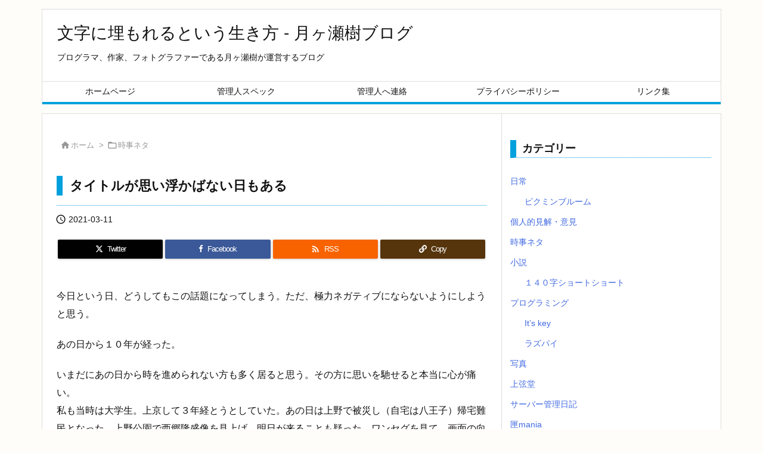

--- FILE ---
content_type: text/html; charset=utf-8
request_url: https://www.google.com/recaptcha/api2/anchor?ar=1&k=6LcXcXUrAAAAAN6L9-RepiPBQVgd46SDdkUM0Gu8&co=aHR0cHM6Ly9ibG9nLml0c3VrZXkuanA6NDQz&hl=en&v=PoyoqOPhxBO7pBk68S4YbpHZ&size=invisible&anchor-ms=20000&execute-ms=30000&cb=7ef4z8ez47sv
body_size: 48759
content:
<!DOCTYPE HTML><html dir="ltr" lang="en"><head><meta http-equiv="Content-Type" content="text/html; charset=UTF-8">
<meta http-equiv="X-UA-Compatible" content="IE=edge">
<title>reCAPTCHA</title>
<style type="text/css">
/* cyrillic-ext */
@font-face {
  font-family: 'Roboto';
  font-style: normal;
  font-weight: 400;
  font-stretch: 100%;
  src: url(//fonts.gstatic.com/s/roboto/v48/KFO7CnqEu92Fr1ME7kSn66aGLdTylUAMa3GUBHMdazTgWw.woff2) format('woff2');
  unicode-range: U+0460-052F, U+1C80-1C8A, U+20B4, U+2DE0-2DFF, U+A640-A69F, U+FE2E-FE2F;
}
/* cyrillic */
@font-face {
  font-family: 'Roboto';
  font-style: normal;
  font-weight: 400;
  font-stretch: 100%;
  src: url(//fonts.gstatic.com/s/roboto/v48/KFO7CnqEu92Fr1ME7kSn66aGLdTylUAMa3iUBHMdazTgWw.woff2) format('woff2');
  unicode-range: U+0301, U+0400-045F, U+0490-0491, U+04B0-04B1, U+2116;
}
/* greek-ext */
@font-face {
  font-family: 'Roboto';
  font-style: normal;
  font-weight: 400;
  font-stretch: 100%;
  src: url(//fonts.gstatic.com/s/roboto/v48/KFO7CnqEu92Fr1ME7kSn66aGLdTylUAMa3CUBHMdazTgWw.woff2) format('woff2');
  unicode-range: U+1F00-1FFF;
}
/* greek */
@font-face {
  font-family: 'Roboto';
  font-style: normal;
  font-weight: 400;
  font-stretch: 100%;
  src: url(//fonts.gstatic.com/s/roboto/v48/KFO7CnqEu92Fr1ME7kSn66aGLdTylUAMa3-UBHMdazTgWw.woff2) format('woff2');
  unicode-range: U+0370-0377, U+037A-037F, U+0384-038A, U+038C, U+038E-03A1, U+03A3-03FF;
}
/* math */
@font-face {
  font-family: 'Roboto';
  font-style: normal;
  font-weight: 400;
  font-stretch: 100%;
  src: url(//fonts.gstatic.com/s/roboto/v48/KFO7CnqEu92Fr1ME7kSn66aGLdTylUAMawCUBHMdazTgWw.woff2) format('woff2');
  unicode-range: U+0302-0303, U+0305, U+0307-0308, U+0310, U+0312, U+0315, U+031A, U+0326-0327, U+032C, U+032F-0330, U+0332-0333, U+0338, U+033A, U+0346, U+034D, U+0391-03A1, U+03A3-03A9, U+03B1-03C9, U+03D1, U+03D5-03D6, U+03F0-03F1, U+03F4-03F5, U+2016-2017, U+2034-2038, U+203C, U+2040, U+2043, U+2047, U+2050, U+2057, U+205F, U+2070-2071, U+2074-208E, U+2090-209C, U+20D0-20DC, U+20E1, U+20E5-20EF, U+2100-2112, U+2114-2115, U+2117-2121, U+2123-214F, U+2190, U+2192, U+2194-21AE, U+21B0-21E5, U+21F1-21F2, U+21F4-2211, U+2213-2214, U+2216-22FF, U+2308-230B, U+2310, U+2319, U+231C-2321, U+2336-237A, U+237C, U+2395, U+239B-23B7, U+23D0, U+23DC-23E1, U+2474-2475, U+25AF, U+25B3, U+25B7, U+25BD, U+25C1, U+25CA, U+25CC, U+25FB, U+266D-266F, U+27C0-27FF, U+2900-2AFF, U+2B0E-2B11, U+2B30-2B4C, U+2BFE, U+3030, U+FF5B, U+FF5D, U+1D400-1D7FF, U+1EE00-1EEFF;
}
/* symbols */
@font-face {
  font-family: 'Roboto';
  font-style: normal;
  font-weight: 400;
  font-stretch: 100%;
  src: url(//fonts.gstatic.com/s/roboto/v48/KFO7CnqEu92Fr1ME7kSn66aGLdTylUAMaxKUBHMdazTgWw.woff2) format('woff2');
  unicode-range: U+0001-000C, U+000E-001F, U+007F-009F, U+20DD-20E0, U+20E2-20E4, U+2150-218F, U+2190, U+2192, U+2194-2199, U+21AF, U+21E6-21F0, U+21F3, U+2218-2219, U+2299, U+22C4-22C6, U+2300-243F, U+2440-244A, U+2460-24FF, U+25A0-27BF, U+2800-28FF, U+2921-2922, U+2981, U+29BF, U+29EB, U+2B00-2BFF, U+4DC0-4DFF, U+FFF9-FFFB, U+10140-1018E, U+10190-1019C, U+101A0, U+101D0-101FD, U+102E0-102FB, U+10E60-10E7E, U+1D2C0-1D2D3, U+1D2E0-1D37F, U+1F000-1F0FF, U+1F100-1F1AD, U+1F1E6-1F1FF, U+1F30D-1F30F, U+1F315, U+1F31C, U+1F31E, U+1F320-1F32C, U+1F336, U+1F378, U+1F37D, U+1F382, U+1F393-1F39F, U+1F3A7-1F3A8, U+1F3AC-1F3AF, U+1F3C2, U+1F3C4-1F3C6, U+1F3CA-1F3CE, U+1F3D4-1F3E0, U+1F3ED, U+1F3F1-1F3F3, U+1F3F5-1F3F7, U+1F408, U+1F415, U+1F41F, U+1F426, U+1F43F, U+1F441-1F442, U+1F444, U+1F446-1F449, U+1F44C-1F44E, U+1F453, U+1F46A, U+1F47D, U+1F4A3, U+1F4B0, U+1F4B3, U+1F4B9, U+1F4BB, U+1F4BF, U+1F4C8-1F4CB, U+1F4D6, U+1F4DA, U+1F4DF, U+1F4E3-1F4E6, U+1F4EA-1F4ED, U+1F4F7, U+1F4F9-1F4FB, U+1F4FD-1F4FE, U+1F503, U+1F507-1F50B, U+1F50D, U+1F512-1F513, U+1F53E-1F54A, U+1F54F-1F5FA, U+1F610, U+1F650-1F67F, U+1F687, U+1F68D, U+1F691, U+1F694, U+1F698, U+1F6AD, U+1F6B2, U+1F6B9-1F6BA, U+1F6BC, U+1F6C6-1F6CF, U+1F6D3-1F6D7, U+1F6E0-1F6EA, U+1F6F0-1F6F3, U+1F6F7-1F6FC, U+1F700-1F7FF, U+1F800-1F80B, U+1F810-1F847, U+1F850-1F859, U+1F860-1F887, U+1F890-1F8AD, U+1F8B0-1F8BB, U+1F8C0-1F8C1, U+1F900-1F90B, U+1F93B, U+1F946, U+1F984, U+1F996, U+1F9E9, U+1FA00-1FA6F, U+1FA70-1FA7C, U+1FA80-1FA89, U+1FA8F-1FAC6, U+1FACE-1FADC, U+1FADF-1FAE9, U+1FAF0-1FAF8, U+1FB00-1FBFF;
}
/* vietnamese */
@font-face {
  font-family: 'Roboto';
  font-style: normal;
  font-weight: 400;
  font-stretch: 100%;
  src: url(//fonts.gstatic.com/s/roboto/v48/KFO7CnqEu92Fr1ME7kSn66aGLdTylUAMa3OUBHMdazTgWw.woff2) format('woff2');
  unicode-range: U+0102-0103, U+0110-0111, U+0128-0129, U+0168-0169, U+01A0-01A1, U+01AF-01B0, U+0300-0301, U+0303-0304, U+0308-0309, U+0323, U+0329, U+1EA0-1EF9, U+20AB;
}
/* latin-ext */
@font-face {
  font-family: 'Roboto';
  font-style: normal;
  font-weight: 400;
  font-stretch: 100%;
  src: url(//fonts.gstatic.com/s/roboto/v48/KFO7CnqEu92Fr1ME7kSn66aGLdTylUAMa3KUBHMdazTgWw.woff2) format('woff2');
  unicode-range: U+0100-02BA, U+02BD-02C5, U+02C7-02CC, U+02CE-02D7, U+02DD-02FF, U+0304, U+0308, U+0329, U+1D00-1DBF, U+1E00-1E9F, U+1EF2-1EFF, U+2020, U+20A0-20AB, U+20AD-20C0, U+2113, U+2C60-2C7F, U+A720-A7FF;
}
/* latin */
@font-face {
  font-family: 'Roboto';
  font-style: normal;
  font-weight: 400;
  font-stretch: 100%;
  src: url(//fonts.gstatic.com/s/roboto/v48/KFO7CnqEu92Fr1ME7kSn66aGLdTylUAMa3yUBHMdazQ.woff2) format('woff2');
  unicode-range: U+0000-00FF, U+0131, U+0152-0153, U+02BB-02BC, U+02C6, U+02DA, U+02DC, U+0304, U+0308, U+0329, U+2000-206F, U+20AC, U+2122, U+2191, U+2193, U+2212, U+2215, U+FEFF, U+FFFD;
}
/* cyrillic-ext */
@font-face {
  font-family: 'Roboto';
  font-style: normal;
  font-weight: 500;
  font-stretch: 100%;
  src: url(//fonts.gstatic.com/s/roboto/v48/KFO7CnqEu92Fr1ME7kSn66aGLdTylUAMa3GUBHMdazTgWw.woff2) format('woff2');
  unicode-range: U+0460-052F, U+1C80-1C8A, U+20B4, U+2DE0-2DFF, U+A640-A69F, U+FE2E-FE2F;
}
/* cyrillic */
@font-face {
  font-family: 'Roboto';
  font-style: normal;
  font-weight: 500;
  font-stretch: 100%;
  src: url(//fonts.gstatic.com/s/roboto/v48/KFO7CnqEu92Fr1ME7kSn66aGLdTylUAMa3iUBHMdazTgWw.woff2) format('woff2');
  unicode-range: U+0301, U+0400-045F, U+0490-0491, U+04B0-04B1, U+2116;
}
/* greek-ext */
@font-face {
  font-family: 'Roboto';
  font-style: normal;
  font-weight: 500;
  font-stretch: 100%;
  src: url(//fonts.gstatic.com/s/roboto/v48/KFO7CnqEu92Fr1ME7kSn66aGLdTylUAMa3CUBHMdazTgWw.woff2) format('woff2');
  unicode-range: U+1F00-1FFF;
}
/* greek */
@font-face {
  font-family: 'Roboto';
  font-style: normal;
  font-weight: 500;
  font-stretch: 100%;
  src: url(//fonts.gstatic.com/s/roboto/v48/KFO7CnqEu92Fr1ME7kSn66aGLdTylUAMa3-UBHMdazTgWw.woff2) format('woff2');
  unicode-range: U+0370-0377, U+037A-037F, U+0384-038A, U+038C, U+038E-03A1, U+03A3-03FF;
}
/* math */
@font-face {
  font-family: 'Roboto';
  font-style: normal;
  font-weight: 500;
  font-stretch: 100%;
  src: url(//fonts.gstatic.com/s/roboto/v48/KFO7CnqEu92Fr1ME7kSn66aGLdTylUAMawCUBHMdazTgWw.woff2) format('woff2');
  unicode-range: U+0302-0303, U+0305, U+0307-0308, U+0310, U+0312, U+0315, U+031A, U+0326-0327, U+032C, U+032F-0330, U+0332-0333, U+0338, U+033A, U+0346, U+034D, U+0391-03A1, U+03A3-03A9, U+03B1-03C9, U+03D1, U+03D5-03D6, U+03F0-03F1, U+03F4-03F5, U+2016-2017, U+2034-2038, U+203C, U+2040, U+2043, U+2047, U+2050, U+2057, U+205F, U+2070-2071, U+2074-208E, U+2090-209C, U+20D0-20DC, U+20E1, U+20E5-20EF, U+2100-2112, U+2114-2115, U+2117-2121, U+2123-214F, U+2190, U+2192, U+2194-21AE, U+21B0-21E5, U+21F1-21F2, U+21F4-2211, U+2213-2214, U+2216-22FF, U+2308-230B, U+2310, U+2319, U+231C-2321, U+2336-237A, U+237C, U+2395, U+239B-23B7, U+23D0, U+23DC-23E1, U+2474-2475, U+25AF, U+25B3, U+25B7, U+25BD, U+25C1, U+25CA, U+25CC, U+25FB, U+266D-266F, U+27C0-27FF, U+2900-2AFF, U+2B0E-2B11, U+2B30-2B4C, U+2BFE, U+3030, U+FF5B, U+FF5D, U+1D400-1D7FF, U+1EE00-1EEFF;
}
/* symbols */
@font-face {
  font-family: 'Roboto';
  font-style: normal;
  font-weight: 500;
  font-stretch: 100%;
  src: url(//fonts.gstatic.com/s/roboto/v48/KFO7CnqEu92Fr1ME7kSn66aGLdTylUAMaxKUBHMdazTgWw.woff2) format('woff2');
  unicode-range: U+0001-000C, U+000E-001F, U+007F-009F, U+20DD-20E0, U+20E2-20E4, U+2150-218F, U+2190, U+2192, U+2194-2199, U+21AF, U+21E6-21F0, U+21F3, U+2218-2219, U+2299, U+22C4-22C6, U+2300-243F, U+2440-244A, U+2460-24FF, U+25A0-27BF, U+2800-28FF, U+2921-2922, U+2981, U+29BF, U+29EB, U+2B00-2BFF, U+4DC0-4DFF, U+FFF9-FFFB, U+10140-1018E, U+10190-1019C, U+101A0, U+101D0-101FD, U+102E0-102FB, U+10E60-10E7E, U+1D2C0-1D2D3, U+1D2E0-1D37F, U+1F000-1F0FF, U+1F100-1F1AD, U+1F1E6-1F1FF, U+1F30D-1F30F, U+1F315, U+1F31C, U+1F31E, U+1F320-1F32C, U+1F336, U+1F378, U+1F37D, U+1F382, U+1F393-1F39F, U+1F3A7-1F3A8, U+1F3AC-1F3AF, U+1F3C2, U+1F3C4-1F3C6, U+1F3CA-1F3CE, U+1F3D4-1F3E0, U+1F3ED, U+1F3F1-1F3F3, U+1F3F5-1F3F7, U+1F408, U+1F415, U+1F41F, U+1F426, U+1F43F, U+1F441-1F442, U+1F444, U+1F446-1F449, U+1F44C-1F44E, U+1F453, U+1F46A, U+1F47D, U+1F4A3, U+1F4B0, U+1F4B3, U+1F4B9, U+1F4BB, U+1F4BF, U+1F4C8-1F4CB, U+1F4D6, U+1F4DA, U+1F4DF, U+1F4E3-1F4E6, U+1F4EA-1F4ED, U+1F4F7, U+1F4F9-1F4FB, U+1F4FD-1F4FE, U+1F503, U+1F507-1F50B, U+1F50D, U+1F512-1F513, U+1F53E-1F54A, U+1F54F-1F5FA, U+1F610, U+1F650-1F67F, U+1F687, U+1F68D, U+1F691, U+1F694, U+1F698, U+1F6AD, U+1F6B2, U+1F6B9-1F6BA, U+1F6BC, U+1F6C6-1F6CF, U+1F6D3-1F6D7, U+1F6E0-1F6EA, U+1F6F0-1F6F3, U+1F6F7-1F6FC, U+1F700-1F7FF, U+1F800-1F80B, U+1F810-1F847, U+1F850-1F859, U+1F860-1F887, U+1F890-1F8AD, U+1F8B0-1F8BB, U+1F8C0-1F8C1, U+1F900-1F90B, U+1F93B, U+1F946, U+1F984, U+1F996, U+1F9E9, U+1FA00-1FA6F, U+1FA70-1FA7C, U+1FA80-1FA89, U+1FA8F-1FAC6, U+1FACE-1FADC, U+1FADF-1FAE9, U+1FAF0-1FAF8, U+1FB00-1FBFF;
}
/* vietnamese */
@font-face {
  font-family: 'Roboto';
  font-style: normal;
  font-weight: 500;
  font-stretch: 100%;
  src: url(//fonts.gstatic.com/s/roboto/v48/KFO7CnqEu92Fr1ME7kSn66aGLdTylUAMa3OUBHMdazTgWw.woff2) format('woff2');
  unicode-range: U+0102-0103, U+0110-0111, U+0128-0129, U+0168-0169, U+01A0-01A1, U+01AF-01B0, U+0300-0301, U+0303-0304, U+0308-0309, U+0323, U+0329, U+1EA0-1EF9, U+20AB;
}
/* latin-ext */
@font-face {
  font-family: 'Roboto';
  font-style: normal;
  font-weight: 500;
  font-stretch: 100%;
  src: url(//fonts.gstatic.com/s/roboto/v48/KFO7CnqEu92Fr1ME7kSn66aGLdTylUAMa3KUBHMdazTgWw.woff2) format('woff2');
  unicode-range: U+0100-02BA, U+02BD-02C5, U+02C7-02CC, U+02CE-02D7, U+02DD-02FF, U+0304, U+0308, U+0329, U+1D00-1DBF, U+1E00-1E9F, U+1EF2-1EFF, U+2020, U+20A0-20AB, U+20AD-20C0, U+2113, U+2C60-2C7F, U+A720-A7FF;
}
/* latin */
@font-face {
  font-family: 'Roboto';
  font-style: normal;
  font-weight: 500;
  font-stretch: 100%;
  src: url(//fonts.gstatic.com/s/roboto/v48/KFO7CnqEu92Fr1ME7kSn66aGLdTylUAMa3yUBHMdazQ.woff2) format('woff2');
  unicode-range: U+0000-00FF, U+0131, U+0152-0153, U+02BB-02BC, U+02C6, U+02DA, U+02DC, U+0304, U+0308, U+0329, U+2000-206F, U+20AC, U+2122, U+2191, U+2193, U+2212, U+2215, U+FEFF, U+FFFD;
}
/* cyrillic-ext */
@font-face {
  font-family: 'Roboto';
  font-style: normal;
  font-weight: 900;
  font-stretch: 100%;
  src: url(//fonts.gstatic.com/s/roboto/v48/KFO7CnqEu92Fr1ME7kSn66aGLdTylUAMa3GUBHMdazTgWw.woff2) format('woff2');
  unicode-range: U+0460-052F, U+1C80-1C8A, U+20B4, U+2DE0-2DFF, U+A640-A69F, U+FE2E-FE2F;
}
/* cyrillic */
@font-face {
  font-family: 'Roboto';
  font-style: normal;
  font-weight: 900;
  font-stretch: 100%;
  src: url(//fonts.gstatic.com/s/roboto/v48/KFO7CnqEu92Fr1ME7kSn66aGLdTylUAMa3iUBHMdazTgWw.woff2) format('woff2');
  unicode-range: U+0301, U+0400-045F, U+0490-0491, U+04B0-04B1, U+2116;
}
/* greek-ext */
@font-face {
  font-family: 'Roboto';
  font-style: normal;
  font-weight: 900;
  font-stretch: 100%;
  src: url(//fonts.gstatic.com/s/roboto/v48/KFO7CnqEu92Fr1ME7kSn66aGLdTylUAMa3CUBHMdazTgWw.woff2) format('woff2');
  unicode-range: U+1F00-1FFF;
}
/* greek */
@font-face {
  font-family: 'Roboto';
  font-style: normal;
  font-weight: 900;
  font-stretch: 100%;
  src: url(//fonts.gstatic.com/s/roboto/v48/KFO7CnqEu92Fr1ME7kSn66aGLdTylUAMa3-UBHMdazTgWw.woff2) format('woff2');
  unicode-range: U+0370-0377, U+037A-037F, U+0384-038A, U+038C, U+038E-03A1, U+03A3-03FF;
}
/* math */
@font-face {
  font-family: 'Roboto';
  font-style: normal;
  font-weight: 900;
  font-stretch: 100%;
  src: url(//fonts.gstatic.com/s/roboto/v48/KFO7CnqEu92Fr1ME7kSn66aGLdTylUAMawCUBHMdazTgWw.woff2) format('woff2');
  unicode-range: U+0302-0303, U+0305, U+0307-0308, U+0310, U+0312, U+0315, U+031A, U+0326-0327, U+032C, U+032F-0330, U+0332-0333, U+0338, U+033A, U+0346, U+034D, U+0391-03A1, U+03A3-03A9, U+03B1-03C9, U+03D1, U+03D5-03D6, U+03F0-03F1, U+03F4-03F5, U+2016-2017, U+2034-2038, U+203C, U+2040, U+2043, U+2047, U+2050, U+2057, U+205F, U+2070-2071, U+2074-208E, U+2090-209C, U+20D0-20DC, U+20E1, U+20E5-20EF, U+2100-2112, U+2114-2115, U+2117-2121, U+2123-214F, U+2190, U+2192, U+2194-21AE, U+21B0-21E5, U+21F1-21F2, U+21F4-2211, U+2213-2214, U+2216-22FF, U+2308-230B, U+2310, U+2319, U+231C-2321, U+2336-237A, U+237C, U+2395, U+239B-23B7, U+23D0, U+23DC-23E1, U+2474-2475, U+25AF, U+25B3, U+25B7, U+25BD, U+25C1, U+25CA, U+25CC, U+25FB, U+266D-266F, U+27C0-27FF, U+2900-2AFF, U+2B0E-2B11, U+2B30-2B4C, U+2BFE, U+3030, U+FF5B, U+FF5D, U+1D400-1D7FF, U+1EE00-1EEFF;
}
/* symbols */
@font-face {
  font-family: 'Roboto';
  font-style: normal;
  font-weight: 900;
  font-stretch: 100%;
  src: url(//fonts.gstatic.com/s/roboto/v48/KFO7CnqEu92Fr1ME7kSn66aGLdTylUAMaxKUBHMdazTgWw.woff2) format('woff2');
  unicode-range: U+0001-000C, U+000E-001F, U+007F-009F, U+20DD-20E0, U+20E2-20E4, U+2150-218F, U+2190, U+2192, U+2194-2199, U+21AF, U+21E6-21F0, U+21F3, U+2218-2219, U+2299, U+22C4-22C6, U+2300-243F, U+2440-244A, U+2460-24FF, U+25A0-27BF, U+2800-28FF, U+2921-2922, U+2981, U+29BF, U+29EB, U+2B00-2BFF, U+4DC0-4DFF, U+FFF9-FFFB, U+10140-1018E, U+10190-1019C, U+101A0, U+101D0-101FD, U+102E0-102FB, U+10E60-10E7E, U+1D2C0-1D2D3, U+1D2E0-1D37F, U+1F000-1F0FF, U+1F100-1F1AD, U+1F1E6-1F1FF, U+1F30D-1F30F, U+1F315, U+1F31C, U+1F31E, U+1F320-1F32C, U+1F336, U+1F378, U+1F37D, U+1F382, U+1F393-1F39F, U+1F3A7-1F3A8, U+1F3AC-1F3AF, U+1F3C2, U+1F3C4-1F3C6, U+1F3CA-1F3CE, U+1F3D4-1F3E0, U+1F3ED, U+1F3F1-1F3F3, U+1F3F5-1F3F7, U+1F408, U+1F415, U+1F41F, U+1F426, U+1F43F, U+1F441-1F442, U+1F444, U+1F446-1F449, U+1F44C-1F44E, U+1F453, U+1F46A, U+1F47D, U+1F4A3, U+1F4B0, U+1F4B3, U+1F4B9, U+1F4BB, U+1F4BF, U+1F4C8-1F4CB, U+1F4D6, U+1F4DA, U+1F4DF, U+1F4E3-1F4E6, U+1F4EA-1F4ED, U+1F4F7, U+1F4F9-1F4FB, U+1F4FD-1F4FE, U+1F503, U+1F507-1F50B, U+1F50D, U+1F512-1F513, U+1F53E-1F54A, U+1F54F-1F5FA, U+1F610, U+1F650-1F67F, U+1F687, U+1F68D, U+1F691, U+1F694, U+1F698, U+1F6AD, U+1F6B2, U+1F6B9-1F6BA, U+1F6BC, U+1F6C6-1F6CF, U+1F6D3-1F6D7, U+1F6E0-1F6EA, U+1F6F0-1F6F3, U+1F6F7-1F6FC, U+1F700-1F7FF, U+1F800-1F80B, U+1F810-1F847, U+1F850-1F859, U+1F860-1F887, U+1F890-1F8AD, U+1F8B0-1F8BB, U+1F8C0-1F8C1, U+1F900-1F90B, U+1F93B, U+1F946, U+1F984, U+1F996, U+1F9E9, U+1FA00-1FA6F, U+1FA70-1FA7C, U+1FA80-1FA89, U+1FA8F-1FAC6, U+1FACE-1FADC, U+1FADF-1FAE9, U+1FAF0-1FAF8, U+1FB00-1FBFF;
}
/* vietnamese */
@font-face {
  font-family: 'Roboto';
  font-style: normal;
  font-weight: 900;
  font-stretch: 100%;
  src: url(//fonts.gstatic.com/s/roboto/v48/KFO7CnqEu92Fr1ME7kSn66aGLdTylUAMa3OUBHMdazTgWw.woff2) format('woff2');
  unicode-range: U+0102-0103, U+0110-0111, U+0128-0129, U+0168-0169, U+01A0-01A1, U+01AF-01B0, U+0300-0301, U+0303-0304, U+0308-0309, U+0323, U+0329, U+1EA0-1EF9, U+20AB;
}
/* latin-ext */
@font-face {
  font-family: 'Roboto';
  font-style: normal;
  font-weight: 900;
  font-stretch: 100%;
  src: url(//fonts.gstatic.com/s/roboto/v48/KFO7CnqEu92Fr1ME7kSn66aGLdTylUAMa3KUBHMdazTgWw.woff2) format('woff2');
  unicode-range: U+0100-02BA, U+02BD-02C5, U+02C7-02CC, U+02CE-02D7, U+02DD-02FF, U+0304, U+0308, U+0329, U+1D00-1DBF, U+1E00-1E9F, U+1EF2-1EFF, U+2020, U+20A0-20AB, U+20AD-20C0, U+2113, U+2C60-2C7F, U+A720-A7FF;
}
/* latin */
@font-face {
  font-family: 'Roboto';
  font-style: normal;
  font-weight: 900;
  font-stretch: 100%;
  src: url(//fonts.gstatic.com/s/roboto/v48/KFO7CnqEu92Fr1ME7kSn66aGLdTylUAMa3yUBHMdazQ.woff2) format('woff2');
  unicode-range: U+0000-00FF, U+0131, U+0152-0153, U+02BB-02BC, U+02C6, U+02DA, U+02DC, U+0304, U+0308, U+0329, U+2000-206F, U+20AC, U+2122, U+2191, U+2193, U+2212, U+2215, U+FEFF, U+FFFD;
}

</style>
<link rel="stylesheet" type="text/css" href="https://www.gstatic.com/recaptcha/releases/PoyoqOPhxBO7pBk68S4YbpHZ/styles__ltr.css">
<script nonce="RQhin4I19Y5oN3q2FP64DQ" type="text/javascript">window['__recaptcha_api'] = 'https://www.google.com/recaptcha/api2/';</script>
<script type="text/javascript" src="https://www.gstatic.com/recaptcha/releases/PoyoqOPhxBO7pBk68S4YbpHZ/recaptcha__en.js" nonce="RQhin4I19Y5oN3q2FP64DQ">
      
    </script></head>
<body><div id="rc-anchor-alert" class="rc-anchor-alert"></div>
<input type="hidden" id="recaptcha-token" value="[base64]">
<script type="text/javascript" nonce="RQhin4I19Y5oN3q2FP64DQ">
      recaptcha.anchor.Main.init("[\x22ainput\x22,[\x22bgdata\x22,\x22\x22,\[base64]/[base64]/[base64]/[base64]/[base64]/UltsKytdPUU6KEU8MjA0OD9SW2wrK109RT4+NnwxOTI6KChFJjY0NTEyKT09NTUyOTYmJk0rMTxjLmxlbmd0aCYmKGMuY2hhckNvZGVBdChNKzEpJjY0NTEyKT09NTYzMjA/[base64]/[base64]/[base64]/[base64]/[base64]/[base64]/[base64]\x22,\[base64]\\u003d\\u003d\x22,\x22bVtVw74Rwow6wr7DisKew7fDlW1ww7EKw7vDhh07RcO/wpx/bMKlIkbCnRrDsEovasKfTULCixJkLcKnOsKNw7DCgQTDqHY9wqEEwrBBw7Nkw5LDjMO1w6/[base64]/Ct2kbKMKaZ8KqfCjCsGoJJsKVwpfDlsOrHhIsPU3CkG/CvnbCvXQkO8OGRsOlV1LCqGTDqQbDp2HDmMOKT8OCwqLChcOtwrV4HBbDj8OSPsOPwpHCs8KTOMK/RRFXeEDDgMOZD8O/IGwyw7xew6HDtToPw7HDlsK+wrsUw5ogZX4pDjtawpphwqbChWU7SMKjw6rCrR8JPArDuzxPAMK0V8OJfxnDm8OGwpA0EcKVLiB3w7Ezw5zDt8OKBR/DkVfDjcK3MXgAw4fCtcKfw5vCq8OwwqXCv0w8wq/CixTCq8OXFEZzXSkCwpzCicOkw4DCv8KCw4E/YR5zam8WwpPCs2HDtlrCg8Ouw4vDlsKJX2jDkkzCssOUw4rDt8KewoEqHBXClhopMCDCv8OIGHvCk2/CgcOBwr3Cj3MjeQpCw77DoXfCoghHA1Vmw5TDgS1/[base64]/CgMORWQgoZcOUdxE9w51+w4RZWTYNQ8O8UxNkYsKTNyvDkG7Cg8KZw6R3w73Ck8K/w4PCmsKAaG4jwpZGd8KnOC3DhsKLwrJKYwtbwpfCpjPDpDgUIcOnwrNPwq11UMK/TMObwqHDh0c9XTleXlbDh1DCqkzCgcONwqXDucKKFcKKK01EwrnDvDomPMKWw7bChkYqNUvCtg5swq18IsKrCjnDpcOoA8KCQyV0UTcGMsOmIzPCncOVw4M/H0EowoDCqnVEwqbDpMObTiUaVwxOw4NOwqjCicONw6zCoBLDu8O/CMO4wpvCrgnDjX7DpyldYMOQejLDicK7b8ObwoZzwrrCmzfCrcKfwoNow4Viwr7Cj116VcKyE0k6wrphw4kAwqnCiR40Y8K5w7JTwr3DqsOTw4XCmQglEXvDtsKRw5gJw4fCsAJYcMO/BMKuw7Vkw7otSTLDi8OfwrXDrxpNw7fCjUJow4DDpWEgworDo0F7wrFrBALDrGbDtMKGwozCjMK2wp9/w6LCrcKfe0rDvcKmWsKAw4pdwrcFwprCujMzwpRfwqfDsihjw4DDncOOwo5ZWhDDnVY0w6LDnG3DqHzCn8O/OMOHdcKPwqnCk8K8wozCvMOdKsK/wpbDt8KKw7Zfw4dvQwwIZ0URcMOrdCnDv8KRIMK+w5kmEjRpwrtmPMONL8K/X8OGw7AawqFVPMOCwr9/DMKEw74/w4hlSMKfbsOSNMOYJU5KwpXCgFbDn8K8wpbDq8KMT8KbHGBMO00pWGxnwpspKFfDt8Oawr4hBB0iw5giEHbCs8Ojw6DDp2/DssOEV8OeGcKwwpQybcO6ZHg3aH0lWA3DtCLDqcKDUcKNw5DCt8KIfy/Dv8OkHirDiMK+AxkMOsKubsOTwqvDkT3DgMK7w7nDosO8woXCqUB3HCEWw54QUgrDv8KkwpMNw4csw7gLwrbDgMK6NRgnw5ZFw4DCnVDDssKMG8OBNMOWwpjClMKsXVYmwqU9RGobI8KHw4DCsQ/Dl8KMwrR6VsKxEUc4w5DDsATDpDHCo0nCjMO4woNkVcOnwobCkcKQSsKQwoV/w7XCrkDDksOhb8KUwrB3wpB+SBo1wqbCpcKFEmhkw6NFw4DCpHQYw7oGTxoRw7Ekw6vClcOfOEQCSAjDvcO9wqRxAMKdwovDvcOHJ8K9fMKSK8K2JBHDncK2wpHDusOyJxISM1/Cj1ZbwozCti7ChcO4MMKRLMOgUBhPJMK8wqnDkcO/[base64]/Cgh0mMSLDqW1keRxwD8OOW8OCw54gwrFXw7DDrj8Fw40VwpbDqSjCrcK+wqnDn8OXIMORw7d+wqRqGVhHNMObw7Iyw6HDj8O1wozCpFjDvsOdEBI7YMKwACdoXiUTUTLDkDc/w6rCv1AiOsKsKMOTw67Cs13CkH0QwrEZd8O9B314wphuPXPDsMKRw6JCwrh5YXTDm3wsccKhw7BOKcOxD2TCqcKIwo/DjiTDtcO/wrV5w5FVc8O2RsKDw4zDmMKTajDCk8O+w7fCpcO0NDjCl1zDkTt/wpUbwpbCqsOVRWzDnhzCmcOlDSvCrsOuwqZyBsOaw7t/[base64]/Cq0/CtAV0wogPwoLCvEl8FWUqKsKIEm4FacOXwoInwqc7w4Ujwp8fcjbDswV6B8Osb8KrwrzCuMOZwp7Dq0g5TcOjw78uXsOoCVkbV3wkwqEwwp97wr/DuMKEFMOzw73DlcOdUD0aeQnDnMOMw48Kw4k3w6DDgiHCuMOSwo1iwqbDoj/[base64]/CtsOsEljDqcO2wqMKKsOQw6nCrhoHdcKTNG3DmSnCncKXdDEWw7Z9REbDvxgswq/[base64]/c8KJw5wlVW7CjUDDrcOdBMKyw5zDkwvCn1FxwrzCm8OWwpjDtMO8IBrDmMOawqcaXQPCn8K6e2IuEyzDgMKNF0ggQsKfe8KvbcK7wr/CscOPasKyX8OMwp9/ZHHCusOgwojCkMOcw5Avw4XCrzlSBsOXJxTChcOvX3Bwwp9UwqB3A8Knw7clw7NNwobCgmnDvsKEdcKjwqZ8wrhVw4XCoX4Nw6bDiHPCucOGw5hRPChtwo7DlW1SwoFFesOrw5PDrFFuw53ClsOfGMK4PGHDpwTChCRFwpZKw5dmUMO/A0cowrvDisOzwrHDjcKjwozDkcOudsK1TMKiw6XCrMKhwqnCrMKHc8KAw4YdwoFwJ8OOw57DvcKvw57Di8K/woXCuwFjwrrCj1V1DibCkifCgzkrwq/DlsOVRcKKw6bClMKvwo1KWUTDkkDCp8OpwpfDvigTwqJAe8Kww7HDocKzw43CoMOUBsKCKsOnw4fDtsOLw6fCvSjCk1kWw6nCkS/[base64]/DusOjaMKzVV3DvxISXMK5w5/CtgTDs8OmZV08wrxdwpECwoIsCwQLw7Zrw5TDtjJTJMKeO8Kewqd0W38VOVDCjgMvwrLDgkPDucOSb2HDtMKJNMOIwoLClsOnR8OrTsOUQknDh8O0aRdsw6wPZMKQIsOJwozDkCs2LA/Clzd4wpIvwrUFOTs9FsODJcOAwrVbw6QywpMDU8OXwrd6woFnZ8KWT8KzwpQyw7TClMOiIE5qOzPDmMOzwrTDisO0w67DssKbwqRPfXrDqMOGc8OOw4nCkg9TYMKBwpdVBUvCvsO6wp/DrHjDo8KIHS7DjADCh0tvGcOsLhnDrsO4w4AHwqjDrAY4EUAYHsOtwr8rUcOow58VVhnCmMO2ZkTDocOYw48Tw7fDtcKtw7hwSSs1w63CrGh6w6VZBDw9w4TCpcKow6PCtcOwwr4RwoHCshAzwoTCisKsLMOjw5VgScOhXSzCgybDoMK5w7jDpiUfPsOrwoQAAk8URE/CpMOedXPDk8KAwq10w6NIQm/DsEUpw6TCrMONw5jCqsKGw759dlAqAWctWjLCmMO2BGBuw4LDgwjCqX9nwqgUw6IqwqnDucOzwqd0w67CmcK9wp7DuxDDjDbCsDdVwqJZM3LDpsO3w4nCq8KGw4HCo8O7b8KJasOHw7PCk23CuMK8wpdGworClllgwoDCpsKWQCtfwp/CpSzDszzCmcO6wpHCsmMRwpJtwrvChMO3E8KXacOTIENHYQAEdcKywr41w5ggbmIaT8OALVACDTTDvyVXCcOmNj4ZBMKODXrCmFbCpn81w65DwpDCl8OFw5F9wrrDsxE/BDBlwpnClsOgw4zCmR7DkjHDmcKzwotFw4TDhxtPworDvxjDjcO/woHDi040w4cJw58iwrvDhwTDkkDDqXfDksKwOhPDq8KBwoPDlFswwqItIcKvwrdOIcKRBsOAw6PCgsO1dQzDqMK5w7UTw7Ekw7jCojFjV33Ds8OGw7XDgEpzRcO6w5DDjsKXZmzDm8OHw5d+asOew6EXOsKPw58ZAsKTckDCi8OtHsKac1rDlzh/wrUFU2HCkcKvwqfDtcObwrXDgMOAZmkRwozDlsK0wpo+QXnDnMK1WUzDhcOTRWXDscOnw7EpTMODU8KKwrdlYXnDisKVw4fDojbCm8K+w7TCpjTDmsKIwoYlXwcyBFgNw7jDvcO5Wm/DmC0cCcOfw5tHwqAJwqZ+WjXCt8OVQG7DtsKxG8OVw4TDiw1jw6fCmllrw6ZvwpbDsgTDqsKRwoB0LcKwwp3DmcOJw4fCqsKVwplYBTfDlQ5yLMOUwpjCt8K8w63DosKIw5TCrMKEMcOmQk/CvsOcwqofI3RZCsOjY3nCtcKOwqzCosKtacKQwrTDi0zDncKmwrTDgmdVw4fCmsKLMMOVDsOkcVZUS8KFQyFBAwbCo09YwrNpH18jDcO8w43CnHvDg0HCi8K/WcO5O8Ocw6LCucOuwoTCpCdTw5dQw5N2SmlOw6XDvMOxJBU7WMOCw5wEXMKpwpHDsSHDl8KyGcKvS8K7FMKza8KYwphjw6RRw5Udw6VZwoEVfGLDmlLCvC1OwrV8wo02DCbCisKywpfCrsOlHk/[base64]/wr/CixkNbEdxSMK2B8KNdnfCg8O+UE94w4vCncOXwq7CkEXDhXHCosOBwqXCo8Ofw6M+worDjcOyw4rCtSNGbMKWwo7DkcKew5w2SMO/w5nDn8O8wr0/KMONJCDCj3MvwqDCtcO9LEDDuQ1Tw6ZtVCtAM0jCocOCZiFQwpRzwr8sMw59axYEw7zDj8OfwqQqwq16NVUjIsKkIg9iEMKuwpzCl8K+WMOdV8OPw7/CgsKFJsODHMKCw6s7w6Q/wpzCoMKmw7kZwrZBw5rDvcK3MsKeYcK9ey3Dh8Kxw6VyDHnCrcKTFWvCpWXDjlbCmmEEYjLCqALDgGpWImV3S8OKYcOLw5YpZEDCjT5vN8KWWz5/woUXw6/[base64]/[base64]/[base64]/[base64]/DuF0CAMOOAcOWEcKUUUHCssKwajrDscKLw53CnwHCo2A3ZMOvwovCkA8ccVx2wqbCssKPwosnw5JAwrjCnjwwwozDpsOewpMhGFrDo8KoKW1yCHDDuMOCw4gTw6NUOsKJVUTCmUwhVMK2w7LDjHpoP0Aow6/[base64]/w60LwpHCscOwOnrDvsOfVcK7EcKRw4/DosO1w6fChD3DiREFCxfCowpWJE/CscOQw4QSwqbCiMK0wojDoFUjwqY+a27Dnzl+wrzDixTClh1bwrjDuH7DqQbCncKOw5QNAcO6G8KBw5PDkMK+WEolw6zDucOUKDVLK8OCTRDCszogw4jDtERxasOZwoZ4DCjDn1Row47DmsOpwqcEwpdSwr/CoMOmwrxAVBbCjBw9wqNyw6jDt8OmLcKJwrvDvcKuC09Uw5ohR8KQXxjCoFlZUQ7Cl8KpSh7DucKFw6bCkwFgwrTDucOawr4zw6PCocO8woXCmMKACMK0WA5gd8OwwoItaW/[base64]/[base64]/DqGTDuX/[base64]/CtTAowrQMw4c0UMOcwo4zRz4hwqPDjQ7DqsOKZ8KQGXfDvcKRw7DCuHsbwp4nYcKsw5I2w4Z+LcKpWcOIwoZRPTA9O8ORwoZaTsKSw4PCu8OdDsKNOsOPwoTClFgkIAcPw4trYn3DqjzDoEN/wo3Ds2BzeMO7w7DCj8Ovw5hTw5rCm2lwF8KXFcKzwppVw5TDnsODwrvChcKUw4vCmcKSbkDCugxyYcKyFgtFMsOLfsKGwo7DvMOBVQ3CuEzDlSfCmDNTw5Zsw4E6fsKVwpTCtz0SZXo5w4gwHzJZwoPCh1s0w5Epw4QpwoF6GsOif3M/[base64]/ChA7DjQPDhMK/w4LDmQplAcO5wo7DmcO/[base64]/[base64]/DpsKLGzPCjA/Dog4aw5vCgMKyZxBGZkI9woAsw6XCpCFGw4NBUMOmwpk+w50/w7XCsQBqw6t9wrHDrkpUOsKFLMOZWUzDjX1FdsOnwrhkwp7Cl2pKwpZxw6UFA8KtwpJvwrfDscOYwqswTxfCo0fCl8KsS0rCqMKgQEvDlcKRwpgYfGk7NgdKw6w/ZcKXQnRcCCkvNMOPd8KIw6gcdCDDgW07w5AiwpdGw4TCjHTCncOrX0YOF8KUDUdxBVfCuHNlKsKOw40Qf8KuQxTClC0DARLCicORw5zDncK0w6LDnGbDsMKyJ1/Ch8O/wqfDrsKYw7FHAVU4w69JB8K5wq5/w48SLMKaCBLDhsKmwpTDpsO5wpbDjilXw4AEHcOfw7XDhwnDgMO3NcOSw7xfw6UPwpJFw4h9GlfDiEgdwporZ8KNwp1lMMOvP8OgNCBtw6bDmjTChl3CvV7DtFjCqW/CgW0uFnvCm0nDtBIZSsOKw5kGwoRGw5smwpNswoI/[base64]/Dky4EDcK9wo7Dt8KWVcKFOktEwr1VAMO7wp3DhsK2w7rDnsKkAkZgwpbCnjhYM8K/w7bChRloHgDDlsKxwr9Jw77DowI3W8KVw6bDujDDkEETw5/DncOXwoPCt8OJw6U9dcKmYgMxecOoY2plDAFVw7fDowZJwo5Jw5hSw47CgVt5wqXCmG0Fw4VCw5x5RGbDnMK3wr5vw7UPOB5Fw6VRw7vCmcOgKgRGOG/[base64]/CgcKdw5TCgjjDmWl/UMO9wqExJmzCrMOBw4fCi8OIwr3CnHHChcOcw4fClCXDjsKaw4vCu8KWw4N+CQVjN8Orw6UCwrZcAMK1HgsZAsKiG0PDtcKJAsKqw6DCpzzCijt6Y0RiwrjDtj5cUHLCqsO7AA/CisKew6crHy7CrGbDssKlw40IwrPCtsOPRzbCmMOHw4ckLsKEwojDhsOkFl4nCynDmi5Tw44QZcOlFcO+w7g/wqEMw6zCv8OQAMK5w713wrbCq8KCwro8w4DDiHbDksO/VgJMwqnDtlUiIsOgf8OfwqTCucOpw5PDnUHCh8KyeUgHw4LDgXfCpVrDtGzDvsKiwpg2wrrCusOqwqIKazdMN8OmcUsvwqbCqhNQVR5XfsOGYcOjwo/[base64]/DlXfCksO7UcKUw4TCsEMKwophw6c9wrrCs8Klw715aUzClBPDpB3CvcKsCsKGwogUw7PCuMOePCTDsj/CmynDjlrCuMO3AcO4fMKzKFfDhMKfwpbCtMObcsO3w5nDhcK2DMKLR8OmesKQw4FAYMO4MMOcwrTCj8K3wrIcwpFlwphTw4Ubw6rCl8Kcw4rCkcOJWxkRZwgXQBFRw4EVw4vDjMOBw43DmU/CkcO7Qw0bwq0WNVkNwph1TEDCpTXCjQNvwqFQwqlRwrlvw4UDwoPDnjRiScOfw4XDnQdZwoDCo2jDmcKTWMK2w7/[base64]/[base64]/[base64]/w7XDmcOJwr0hwo/DomwIL8KycMOSFsKzw4TDsGcBT8KDB8Ofc1jCqXHDm3fDqFlIS17CpDA0w7bDrl3CrlcYXMKTw6DDtsOEw77CgSxOKsOjOBgww69Cw4nDtQzCicKvw5wWw5zDiMO0JsOCF8KkasKMbMO3wqooQcOcGEtgf8KEw4/CncOhwpPCjcK1w7HCpMOuO2lnc0/[base64]/Cs8OILcOxwpApa8KuV8Oiw4LCnEo4ORvCuELDtWrDqMKVw7TDq8OkwpF5w6gNRhnDsVLCv1bCnhjDssOBw4csFcK2wpJQRsKPNcOeKcOfw5/CmcKDw49KwrcTw5bDnywuw4s+woXDqCxhWMOiZMOfw43DvsOFQAQzwoLDriNnXTtAOyPDkcK0RcKkZnMBWcOrbMK4wqDDlMOdw7XDncK/f2jChcOTAMOkw4PDhsO8VWnDu2AGw5DDl8KVZSLCn8OwwojDg1vCocOMTsO1TcOWZ8K1w5HCocObecOCwqRDwo1kA8K/[base64]/DvcK+EEXClMK3w5J2XsK4BAo9ETzDr00cwpRaTj/[base64]/CjjrCuMODw7kaKQw8B8K+NEzDucKuwqY1ZADCglk2w6TDpMKzWMK3HRTDl0s8w48Fwq4OfcO/[base64]/bDTCgsOwWC/Dg3bCoMOXR8OueCAuasOEwq11bMOmKgvDm8OFZcKMw7BswqIVKibDrcO6ZsOgS0LCk8O8w5EOw6dRw4nCrsOHw5Z8axwLH8KvwrIGbMKrwqIWwoFMwq1MIsK/aHvCicOHf8KdRsOcGxzCusOLwpnCkcOcW0VAw5vCrjIsDAfCs1fDv3dbw6bDpXbCngsqVHTCkF9vwq/DmMOew73Dsy01w6fDjMOPw57Dqwc6E8KWwo94wrBtN8O+AQfCjcObYsKkBHDDj8KuwrpSw5IfZ8Kxw7DDliZ2wpbDnMOpMnnCojBgw6F0w4fDhsOcw7AwwozCvV4qw6FnwpsXQy/CqsONVsKxPMOebMOYZcKMA0tGRjhbZVXCrMONw5DCk0EJwo1kwoTCpcOvfsK8w5TCtRUXw6JNFUTDlDvDlQgzw4InLDnDnhw/wptyw5NfL8KDfV52w60maMOva3INw7N2w4nCnFUYw5RCw6Nyw6XDrDYWIDFzJsKIQcOTaMKXezYVf8Ocw7HChMODw6FjN8KyNsOOw4bDssOtd8OFwo7DlyJLK8K0RzUbUsK2woFzZWnDn8KbwqNSVHVPwq1rNcOxwpFeS8OVwr7DrlkpflU+w6g/wrU0HGcWB8OxVsKkCCjDg8O2w5LCpWxVIMKlSANKwpfDgMK3KcKifcOawrtbwoTCjzUdwoI4dHDDgm8Hw4YrQX/CsMO7Ymp/[base64]/wphAf8O2GMOKIsOJMMKwwqXDryhmwqV+w78IwqohwprCn8Knwr3DqW7DkFPDgWBeQ8OHMsOYwo5Tw4/DiRDDocO4UcOXw407bytnw4U0wqk9f8Kvw5kFOQ8ywqXCjVEIacOnV1XDmhV7wqgyfgLDqcOqe8OQw5PCnG4tw7fCqsK3dwnDmEFQw7EXIcKeR8OSXApxH8KJw5/DvcOUAwx9Pg4UwqHCgQHCr2jDvMOuaxUnKsKcRcOUwqZGLMK2w67CuTXCiAzCiT7CnkFfwptZMl5yw7nCscK+bxDDg8OYw67Du0RFwpAAw6vDoQ/ChcKsU8KewpTDscKqw7LCtFPDvcOHwr5HGX3DjcKnwrfDki57w5RKOz/DryBgTMO3w4zDlE1Pw4xMC2nDo8KtU2pTbVoiwo7Cn8KrVB3DhgV6w64ow7PCucKeSMOTNsKyw5l4w5NUKcKZwrzCnMKOaTbDlQ/Dkh8wwojCkD5UH8OnSSFSLn9PwojCq8K0ejZKYjnCksKHwrZOw7zChsOrWcOHZsO2wpfChyZsaFHDqSZJwpBqw4fCjcONcjMiw67Cv0Uyw6DCp8OLTMOtd8KZB1h3wqzClGrCsn/[base64]/w7jDrFEVL8O/KH/CvCJcZMKvHsOLw4BGZlJdwqUnwqTCqsK5WG/DmcOBE8O4JMKbwobDmDIsBMOuwpA0I17Cqz/[base64]/CtlrDoUrCncO7Y03CjsOKCVIZw5fDicOxwrxjDMOXw7cMwpUqwpsaLzhiTcKkwpxHwqLCpwDDlcKMWVPCgWjDmMOAw4NpOmBSHTzCo8OtNcKxQMKKdcOBwoE/wprDosO0HMO1wq1EKsOuG2/[base64]/CrMKrG8KkwpQrbMKhCEbCjcOtw7zCoWbCvRN7w6/CjsORw60iflN1A8KhIhbCi07CsXMkwr7DrcODw5fDuznDmS9mJxxqRcKPwrJ+FcOBw6ZvwrFQM8Kaw4/DiMO2wogmw7PCgCNLGD3Ck8OKw7pPe8KBw7LDt8KNw5LCvEkCwrJMGTAfRClRwp8qw4piw4wFEMKTPcOew7LDrXZPGcOZw6bDpsKkHWF6wp7CokzDihbDqw/CqMOMYgx7ZsOYVsOOwptxwrjCv2fCucO1w7XCk8Ozw6oAZTcacsOHB33Ck8O5JyUkw79GwpbDhMOdw7XCqcObw4LCiWwkwrLDoMKxwoIBwqbDqAQrwrbCvcKGwpNZwo1JUsOKI8OOwrLDuH5yHjZ1w4HCgcKiwp3CjA7CphPCoHfCrz/Cj0vDiVcew6UWRCXDtsKOw4rCoMO9woJqL27Dj8Kww4jCo3R5D8Kkw7jCkht2wrxwNHItwo8qIHDCmn03w7w9LE1NwqLClUI7wrl2EcK9XxvDv1vCvcOrw6DDmsKrMcKywr0SwpTCkcKxwqlSBcOvw6/CrcK3BsKuUEDDo8OiWVzChUxdbMKUwp3Ct8KfQsKheMOBwqPCvX3CvCTDihnCt1/Dh8OYK2kNw7RuwrfDvcKyP2nDlX/CjHolw6nCq8KzF8KZwpwqw5h9wo7CgMONV8OgO0nCksKGwo/[base64]/CisKRATIpfwEiwr1lwppfdn/Do8OvY1bDtMKGcUsnwp0wVcOzw77ChAjCtlXCiwXDpcKHwqHCicO5V8K4YH/DqlBuwoFJZsOfw441wqgvI8OCQz7DicKMRMKlw7/DocOkcx4ZTMKRwrfDnGFcwqHCiGfCocO/[base64]/DtcOjQsKCw43CvQfDkXZhwowfwoQxwp1twpQkw59zFcKvDMK1wqbCvcKjecO2IQHDi1QzesOcw7bDu8OSw71obsObHsOEw7TDocOCc0xcwrLCk1/CgMOcLMOzwoTCpgjCqm91f8K/DQl5BsOpw45iw7scwofCk8OpNyh/w7HCuynDpMKYKjl7wqbCiT3CjcKCwp3Du0bCgSUECEPDohUuKsKTwpDCjDTDucOENh7CmCUWHWpWdMKaYGTDp8Owwpw5w5sEw7ZCWcO5wrvDlcKzwoHDjn/[base64]/O3oRZlRKC8KPw6BNE8O8QldFw7Z4w4/[base64]/DrEd3w6gAHMKwYcKeb1LCmE1Rw5l4FkHDtC7CnMOyw4LCplVKTz/DrhtDesOjwo1aMSJ9bXxoZmRVdFXCsHrCrsKCLzbDtiDDqjbCiwrDlj/DgjDCoRvDkcOILsKABWbDgsObX20zGV52TD3Ch0kqSSt3MsKCwpPDj8OqYMO2TsOlHMKvdxgnfkF7w6XCv8OIEF1Cw7DDllvChsOCw6XDq1zCmGMAw7Ucwot4McO0wpLChEULwpbDtlzCsMK4d8OWw4QpG8Kddzg+OcKOwrk/wpDDgwDCgsOsw5bDr8Kdwow/w43CgkrDksKSNMOvw6jCrcOLwr3CinfDv3hnbhLClSstwrUlw4HCvW7Di8K7w5LCuDAsNMKcw5zDrsKqGMKlwoIaw5DDvcO7w77DjMKEwrrDsMOEaBQlXjQww4BpDsOCE8KNfSxRRBUMw5zDhMOzwqZ9wrTDrjINwpwowrDCmS7DjC1/wpLDmijDnsO/QixeIAHChcK1L8OgwqpqZcKBwrXCjCjCs8O2RcKeQyfCk1QhwpHClnzDjwZzMsKjwr/Cq3TCncKpe8OZbGImAsOxwr0NLBTCqxzDsHpPMsOsKcOEwq7CvRLDu8OKHx/DlXnDn2E4X8Ocwp/ChgjDmibDjlzDuXfDvljDqhRcCRjCq8KHA8KqwpjCvsOQFAU/wojCicOcwqIsCUsxE8OVwpZ4MsKnw6x/w7DCs8KvDEAFw7/CkjcDw7rDt2dMwqsjwphCS1HCsMOIw5DCh8KgfwnCvnXCkcKQNcOywqd5dXHDjE3DiQwFLcORw7J0bMKhZBfCknrDlgULw5pKLR/DoMK0wrEowofDoF7DsklQLA9SOcOoRwgsw65DG8Oyw41Ewr9MTjMPw6oVw4jDqcKCKcOHw4TCkCrCjGcmRUPDg8OxNx1rw77Cnx/CksKlwrQBFjHDq8OUFGvCs8OdMm0kf8KZacOkw4hqHVHDgsOQw5vDlw7CsMObTsKGVsKhXsK6UjE+FMKnwoTDvxEDw5wNGXzCt0nDtyjCmsKpFyxYwp7DqcOSwprDvcK6woEzw68Fw6UNwqdnwoo/w5rCj8KXw6k5wpMlU0PCrcKEwodJwqMaw7NiFcOOCcOiw6DCssKewrAdFmrCscOVwoTChCTDk8Kfw5HDl8OswqcjDsKTW8K2MMOiTMKRw7EWQMO4KBxWw6zCmRxowpgfwqLDih/Di8KVYMOaBWfDtcKvw4LDlyd3wrIlFiQmw4I0d8KSBcO4w7ZGJiB+wolhHxHDvktmTcKEdDoPLcKdw5DCtllAXMKjCcKecsOKdQnDrW7DiMO/wp3ChsKzwqfDrsOxT8KYwqcDScO5w6stwqbCgT4WwotNw73DhTPDjjosHsKUN8OLVHhMwoMcVsK/EcOnbzl1DS3CvQDDihTCnhHDuMO7NcOYwo7DvTB/wowGTcKtDgXCj8Oww5h4R2Zuwrg/w7dfYsOWwqgWMEHDtj4ewqwxwqgmekcow4HDpcONQ2vDriPDucKudcKMTcKDOQh6eMKTw43CpcKxwrhpXMK+w6hMAjwfVw3DrsKmw7FOwq4zAcKQw6sUCUdSegfDpTdcwo7CgsKEw5rChXwDw5M/bSbCnMKmJh1WworCosKmdQpIGE7DnsOqw6cYw4nDmsK5Nns7w5xqdsOqWsKYEAPDpQQyw7AYw5zDuMKwJcOuXRgew5HChXpiw53Cv8O0wo7CjkYrbgHCgMOzw7s/NCt7AcKXSQcpwppZwroLZRfDjMO7C8ObwoxTw68HwpwZw7sXwoo5w5fDoAvDiT59FsOCO0Qwe8OsdsOFISXDkhUxETBoFQFtVsKdwpBkw6I5wp/DnsKjBMKkIcOrw4PChsOaV1TDpcKpw57Dp1wPwoFuw6rClcK/NcKvCMKFPgl/wq1xVMO+FkAjwqvDqzLDqUF7wpJaN3rDtsOGPHdPWB/Dl8Oyw4cNCcKkw6nDgsOLw7LDhTIveFnDj8O/[base64]/CjR8BWcOGw6cWwqhLMMKEw7zCtsOAD8KJwpbDhUvCjyHCoDfDvsKbADsswoFBQ3Aqw6TDumg9FAHCgcKvSsKIA2PDl8O2acKuf8KWTHfDvBbDpsObWEo0SsOTd8KDwpXDiG/[base64]/Dn8KtwpNUcnVEX04hwq/CsH7DsH7DsinCvwfDj8KXXRIlwpHDu0d8w5jCk8OgJmzDmMKNVMK9woh1YsKaw7FXFCTDrWzDsUzDk0p1wphTw5odfsKBw6kXwpB1CyVgwrbCmHPDugYBw6pYUg/Ct8KpaAQjwrsDVcO0cMK9w57DjcKyJEtAwoFGwro5B8Obw68wJsKlwph0a8KXw45UZ8OPw50/LsKEMsOzCsKPBMOVTMOMMRnCusKpw7puwr/[base64]/Cv8OmYzzChcOrw4DDh37CgMOrwoHDvwpOw7PCh8O+HC9iwroQw4ABGiLDp11RYcOYwrtgwpfDuiZowqt9QMOBQsKJw7zCi8KTwpDDo3ZmwoJ8wr/CgsOWw4DDs3zDv8OJD8KnwoDCmTYIC3IjNi/CgsKqwptNw4hYwokVY8KaKMKWwo/CuxPCvwNSw7RdBDzDrMORwrgfb2p7fsKSw445JMOqQk4+w5sAwpsiIC/Cm8KSw4nCncOrahtew5/[base64]/DscOKZ0plOMKgwr7CkMKpw7nDgcOIw5TDrMOew77Ck0tta8KHwqo0fxEuw6LDj1/[base64]/exAkOiAHwq80YMKMw5JjIcOKwrLDpMO8wqfDjsKMw5pJw5LDp8Oww71kwoNQwpfDkwUsT8K9TRFowrzDuMKXw617w5RGwqfDkHoTGMO9DcOQKl4CK2gwClM8USnCqwHCuSTCl8KIwp8NwpPDi8K7fGQdbw8GwpZ/DMKnwqzDpsOYw6dwc8Kmw50CWsOUwqsuesOnPEDCiMKJYiLCksOfZV4oNcKew79kWCxFDWLCtMOEQUwKA3jCvRIww4HCiQtPwrHCq03DnQJkw7vDkcKnQjHDhMOIcMK/[base64]/w7NRYcKMWMOzMifDi8Kew5DDh8K8w6PDuVFyB8Knw6PCh3IxwpDDpsOzDMOsw4DCqcOKbl5Ow5bCqR9WwqPCgsKeYG1Sd8O2UHrDl8OtwpHDmFpeb8KSLVrDp8KmUgYhWcO/Z3Btw4nCpmtRw7lsLXvDl8KfwoDDhsOpw7XDksOydMOfw6/[base64]/Cv8O9w6MgwpfDoMO9wqFdw5/CtBcdwoIIXcO+XMOxcsKawr3CkcKHLxXCi0QRwocxwqE0w4Yew4FbMsOAw4jDliUWCcOxIVLDqcKoAGbDrGNAXUjDvA/Dp0HDvMK8woZ4wox4Kg/DuBEWwqfCjMK+w4xzQMKWWA3DtRPDn8Kiw4oSTsKSwr90BcKzwrDCgsKOwr7DjsK/wrIPw5IKYsKJwrYcwr3CiR1dH8OOwrPCoyFiw6nCiMOaHFV9w6F8wqbCrMKtwpUZGMKtwqs8woHDr8OSEcKRF8OqwowiDgPChcOlw5JiKBLDgXHDsH0Qw53DsU8xwo/Cv8OANMKfLWMfwobDqcKUEUfCsMKGIDjDhXXDoW/DmB0gAcOKG8OEGcO+w6tow58pwpDDucKIwpfDrjzCqcOvwpgZworDtRvDgQ9XcRB/AxTCgsOew58SIMOvwo0Jwq4SwqEOcMKhw7fCn8OpaRBqIsOAw4kBw5HCjwZjMcOsXWPCtMORDcKGI8Oww4VJw4VsXcOcPcKhGMO6w4DDjcKcw7TCgMOqAgrCjcOrwrgzw7fDlkt/wpd1wpLDmRtdwovCu24kw5/Dr8KjHzIIIMKww4A/PXLDl3fDl8Oawp01wp/DpWrDksKJwoYSYgYQwrkqw5rDmMKEUMKEw5fCt8Kgw4Fnw6jCqMO2w6oncsKjw6c4w7fCkisxPz8Hw7nDtnADw5rCrcKlc8KUwoxKV8OkKcOmw48UwrTDmMK/[base64]/[base64]/DmDfCsMOVcALCqR/Ds2YOH8O9w7LCnMKdw4Rlw5o9w6wod8K/WMK0WcKAwrR3J8KBwrs1dSnCi8K4TMK/wqzChcOcH8KMPRPCjV9Lw7dofBfCvwEDCcKTwqfDkkPDkz5/[base64]/DhTMxwq9lw690LsOdDzZgQSjClMOGFCJvMzxcwowQw5/[base64]/CtcK9YyHDpE7CvG9sUEDDjC4HHcOFScOzJU7Cun7Dr8K/wq1bwrgOBRzCocK4w4kYXF/CpxfDlWdIPsK1w7nDlxBdw5/[base64]/wog9OyojwovDn8KrUTRBCcO3UcOzBUzCt8O8wrF7EsOgMiAQwqXDpMOwEsKAw5jCkR7Cp0EvGTUtQA3DtsK7w5LDr0lFacK8BMOyw5TCscOXF8O8wqsGIMOlwp8Dwq9zw6rCmsO2AsKSwofDocKWW8KZw6/Dp8Krw5HCr0bCqHU/w4wXIMK7w4rCo8KRTsKVw6vDg8OEHjI+w4HDssOzL8KLU8KMw7YvacOlXsK+w6lbVcKyRDVTwrrDmsOeLS1QUMKmwrDDgUtWCBDDmcOdAcKcHywuejXDv8KDQxV4THttMsOsVnHDksOCacKBbMOwwr7CgMOwWDzCtldJw7/DiMOmwo/CjsOZZ1XDtkXDosOKwrc3VSjCjcObw6XCm8OEKsK2w7l5PHLCg19TAzPDrMObDTLDj1zDjiJ7wqdVeGLCs0gBwofDrwUOwpDCnMK/w7zCtAjDgsKpw7VBw57DtsO8w5Mbw65hwpTDvDjCicOYe2ERUMKQTTBGAcOqwrvDj8OCw5fCpcOFwp7CvcKhVDzDssOEwofCpcO/P0wrw6V2Lg5rOMOPKsOHScK2wrhFw7hrEAMAw5zCm1pWwohxw4bCsApEwrjCnMOpw7jCmyBYUnh9bibCqMOMDDcawohgDcO/w4dAdMOwL8Kcw6XDgyDDpMOXw7jCoF9uwqrDqVrDjcKjRsO1w4PCpAY6w55zOMKbw4B0LxbCvkN2MMOtwrPDjMOCw6HDsgFxwqAyJiXDhVHCunHDvcOpYgMQw6XDrsO7w63DhMKYwpTCq8O7Xk/[base64]/DiMKnw4MHw7ZHGcOzwqbClC3Di2ASw5EOw4Fpwo/CvV8MLWhow4R1w5LCrsKQSXZ7KsOGw4MkA2VZwqFmw6oAEmQBwofCoWHDpkYLQsKHahDChMOkOkx3DUfDsMKKwqfCuCIxfcO8w5fCuDlpK1nCvwnDjCw2wpxzCsKxw7fCgcKZKToKw4HCvTnCpiVWwql+w4LCrm4/Sjkmw6HChsKMKcOfCn3CiQnDoMO9wrLCqzxFV8OjbTbCkFnCksOZw7ZIfh3Ci8OHRT4OPSDDusOmw59yw6LDmcK+w6HCt8Ktw77CgXLCvVYWX3hUw7jCpsO/Fm/DsMOLwoozwrfDjsKcwr7Ch8OUw63Cm8OHwpDCuMKoGsOiMMOowp7CuSRjw5LCiTsSIsOSBiE/HcO8wp0MwppRw6nDjcOJPV1dwr82YMOcwpNAwqrCqzXDnkzCgWhjw5rCnl4qwppIZRTCqmnDg8KgJ8KBZ20KccKLOMOUI2/DgCnCi8KxJjzDucONwoPCmQMSA8OFScK0wrMmacKJwqzCrFc1wp3Cg8OcO2DDu1bCm8OQwpbDkBjClRcMCMOJLjDDqCPCrcOqw7NZRsKWdkZlbcK2w4nDnQ7Cp8KdQsO4w7bDqsKNwqd+Rz/[base64]/TcK3LXTDusKFwq5UQWXDlkTDqcKTRSZ4w5hzw5pWw5ZWw73CusOoXMO2w63DucKubTkfwpoJw6E2fMOSNFFkwp9YwqXDpsONdANEDcO0wrLCpcOlwozCgRwFW8ObF8KrAQR7dHTCmxI6w7bDqcOZwpXCqcKww7XDu8KRwpU1wpLDrDdowoEzDD5jGcKkwo/DuB3CiCDCiSd+w7LCosOUCALChgx+aXnCh0/CpWAzwp0qw6LDhsKSw4/DnU3DhsKmw5DCpcOow5VuHMOhJcOaCSV+GlcofsKbw7JQwp9QwoQhwqYTw757wrYJw47DksOAIz5TwrlORQbDpMK3E8KIw5/[base64]/Cv3VPwqzDtsKDFybDoXzCrcOgCkDDlVfCncOKKMO3b8K1w5fCtsKkwoVqw5LDssKPLz3DqBPDnmzDlwk6w4PDkmBWV24FXsKRWsK5w4HDn8KDHMOdw40LE8O1wqPDuMKrw4nCmMKYwr7CtCPCpDnCrVVDFFLDhRPCm1PCqcK/[base64]/Dj2HCrMKhEClKwqXDoUllFcOeeSwuR0l3a8Oww6HDqcKUZsObwp3DgzLCmCDCnnlww7TCjx3CnirDgcOhI2gLw7vCuBLDqQzDq8KfCwtqYcKxw6sKNAXDvMOzw6bCncK4LMOwwrwyPQg6aXHCvj7ClsK5GcKdTz/CkChzL8K0w4lXwrVYwobCmcK0wpzChMONXsORWkbCpMOdwqnDvgR+wrkaFcKyw4Z+A8OidQ/CqXbCngBaL8KrZyHDhsKawpfDvBfDlRXDuMKfAVEawqTCki7DmAPCrhsrcMKsTsKpFGbDoMObwrTDisKMIgTCn0gkDsOEKMOQwqxWwq/CmcO6HMKgw67CtQ/Cux7CskURV8KGd3MpwpHCtSNOC8OawofChVrDnS8XwrFawrAmTWnCpFXDiHLDoRbCiWXDojnCpsOSwq0Pw7Rww4LCiW9qwoRAw7/Clk/CvMKBw7rDhsOoRsOUwp15LjlcwrXDlcO+w6Erw4jCusKJDhnDkQ7DqlPDnMO4bMOFw6Vqw7R/[base64]/CusOfHAzDmG7CgMKJDw/Cq8Otw4nDuFk3wrhUwqFrM8KnIApPRg05w7Vbwp/CqAQHbcONCsKPV8Oow6LCnMO1WwXCoMOSRsKnFcKRwocRw4NZwrPCq8K/[base64]\x22],null,[\x22conf\x22,null,\x226LcXcXUrAAAAAN6L9-RepiPBQVgd46SDdkUM0Gu8\x22,0,null,null,null,1,[21,125,63,73,95,87,41,43,42,83,102,105,109,121],[1017145,652],0,null,null,null,null,0,null,0,null,700,1,null,0,\[base64]/76lBhnEnQkZnOKMAhmv8xEZ\x22,0,1,null,null,1,null,0,0,null,null,null,0],\x22https://blog.itsukey.jp:443\x22,null,[3,1,1],null,null,null,1,3600,[\x22https://www.google.com/intl/en/policies/privacy/\x22,\x22https://www.google.com/intl/en/policies/terms/\x22],\x225+O1njx9MA0HY5ffwX5stj2dJg8iGUNnYwKm7AZ3vr0\\u003d\x22,1,0,null,1,1769023226201,0,0,[1,129,200,143],null,[54,191,114,51,99],\x22RC-nJ4RPTGGuLfR_w\x22,null,null,null,null,null,\x220dAFcWeA7shUtSwqFFZDs7XTCVXof_aaziFtNTvBKcL5UXPK2lbGJ1MJl3uFMHkRNx4a_GNkyR44Pqr7WAnOo5cDQTQcJhnfDrew\x22,1769106026215]");
    </script></body></html>